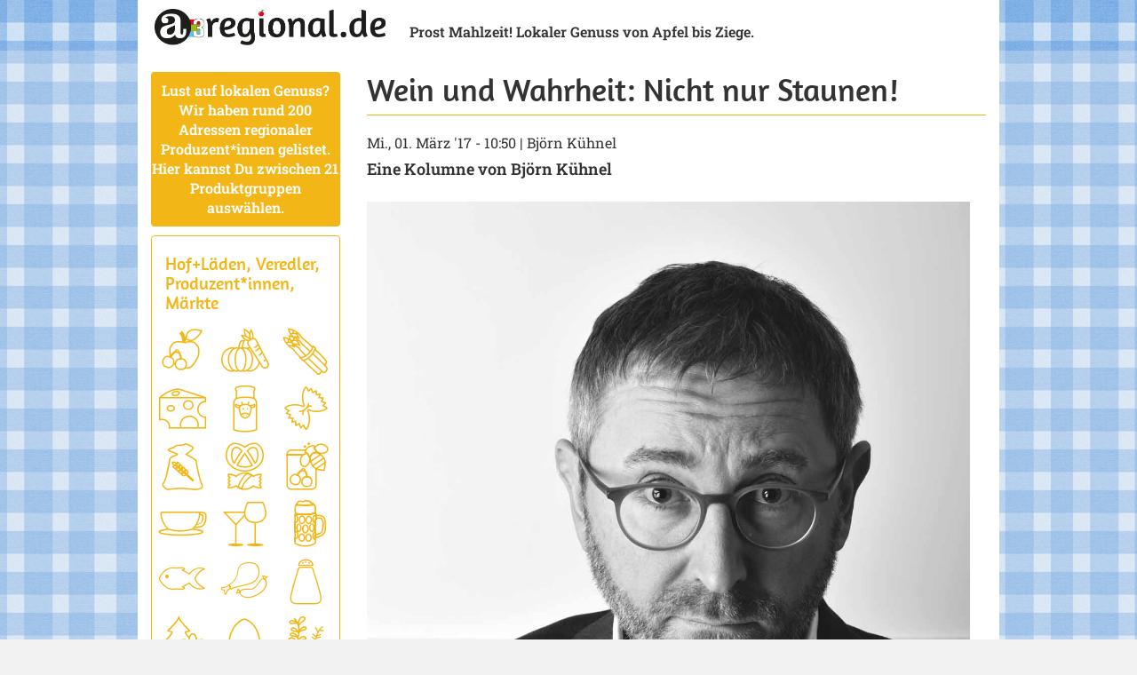

--- FILE ---
content_type: text/html; charset=utf-8
request_url: https://a3regional.de/nachrichten/wein-und-wahrheit-nicht-nur-staunen
body_size: 6013
content:
<!DOCTYPE html>
<html lang="de" dir="ltr" prefix="content: http://purl.org/rss/1.0/modules/content/ dc: http://purl.org/dc/terms/ foaf: http://xmlns.com/foaf/0.1/ og: http://ogp.me/ns# rdfs: http://www.w3.org/2000/01/rdf-schema# sioc: http://rdfs.org/sioc/ns# sioct: http://rdfs.org/sioc/types# skos: http://www.w3.org/2004/02/skos/core# xsd: http://www.w3.org/2001/XMLSchema# schema: http://schema.org/">
<head>
  <link rel="profile" href="http://www.w3.org/1999/xhtml/vocab" />
  <meta name="viewport" content="width=device-width, initial-scale=1.0">
  <meta http-equiv="Content-Type" content="text/html; charset=utf-8" />
<meta name="Generator" content="Drupal 7 (http://drupal.org)" />
<link rel="canonical" href="/nachrichten/wein-und-wahrheit-nicht-nur-staunen" />
<link rel="shortlink" href="/node/253" />
<link rel="shortcut icon" href="https://a3regional.de/sites/default/files/a3regional-ipad-retina-152x152.png" type="image/png" />
  <title>Wein und Wahrheit: Nicht nur Staunen! | a3regional - Essen &amp; Trinken - Augsburg | Wittelsbacher Land</title>
  <link type="text/css" rel="stylesheet" href="https://a3regional.de/sites/default/files/css/css_lQaZfjVpwP_oGNqdtWCSpJT1EMqXdMiU84ekLLxQnc4.css" media="all" />
<link type="text/css" rel="stylesheet" href="https://a3regional.de/sites/default/files/css/css_YIt_CjVqMu2DVQdLcqMUAsq7DrB9OhyXjN5YGxrRa_c.css" media="all" />
<link type="text/css" rel="stylesheet" href="https://a3regional.de/sites/default/files/css/css_BhAa_2Yvyijb4WD992EPesbjlap4EKy0Tza_JVpMnKk.css" media="all" />
<link type="text/css" rel="stylesheet" href="https://a3regional.de/sites/default/files/css/css_r27VHXRIWdWPkYN9nbeWTJ75GAd2ftScasfW_8ngkFI.css" media="all" />
  <!-- HTML5 element support for IE6-8 -->
  <!--[if lt IE 9]>
    <script src="https://cdn.jsdelivr.net/html5shiv/3.7.3/html5shiv-printshiv.min.js"></script>
  <![endif]-->
  <script src="https://a3regional.de/sites/default/files/js/js_ypadrG4kz9-JBpNOXmgjyVozLCJG_1RP3Ig-iqWR8n0.js"></script>
<script src="https://a3regional.de/sites/default/files/js/js_y7a2B_-enyY550jOgrOHKd0pgpX51Z6nNiJNRh5mD0g.js"></script>
<script src="https://a3regional.de/sites/default/files/js/js_R9UbiVw2xuTUI0GZoaqMDOdX0lrZtgX-ono8RVOUEVc.js"></script>
<script src="https://a3regional.de/sites/default/files/js/js_KvOPetJfv256FaVxs3GIXtiSC88MBAUtLPn051qOEXM.js"></script>
<script src="https://a3regional.de/sites/default/files/js/js_PeF_iT866WNefgaa9YrHj6zJgClgWTYFUdftSN9-7ps.js"></script>
<script>jQuery.extend(Drupal.settings, {"basePath":"\/","pathPrefix":"","ajaxPageState":{"theme":"a3regional","theme_token":"u7lv9uwm3ArNG8paMeq2-TlhYN6CTP7HTL4YKCbAB_8","js":{"sites\/all\/themes\/bootstrap\/js\/bootstrap.js":1,"sites\/all\/modules\/jquery_update\/replace\/jquery\/1.10\/jquery.min.js":1,"misc\/jquery-extend-3.4.0.js":1,"misc\/jquery-html-prefilter-3.5.0-backport.js":1,"misc\/jquery.once.js":1,"misc\/drupal.js":1,"sites\/all\/modules\/waypoints\/waypoints.min.js":1,"sites\/all\/modules\/admin_menu\/admin_devel\/admin_devel.js":1,"public:\/\/languages\/de_6vXuuOC7jRllVAN5a203AaW5EsNCBYNFHtW4oRergBw.js":1,"sites\/all\/themes\/a3regional\/js\/a3regionalfunctions.js":1,"sites\/all\/themes\/a3regional\/bootstrap\/js\/affix.js":1,"sites\/all\/themes\/a3regional\/bootstrap\/js\/alert.js":1,"sites\/all\/themes\/a3regional\/bootstrap\/js\/button.js":1,"sites\/all\/themes\/a3regional\/bootstrap\/js\/carousel.js":1,"sites\/all\/themes\/a3regional\/bootstrap\/js\/collapse.js":1,"sites\/all\/themes\/a3regional\/bootstrap\/js\/dropdown.js":1,"sites\/all\/themes\/a3regional\/bootstrap\/js\/modal.js":1,"sites\/all\/themes\/a3regional\/bootstrap\/js\/tooltip.js":1,"sites\/all\/themes\/a3regional\/bootstrap\/js\/popover.js":1,"sites\/all\/themes\/a3regional\/bootstrap\/js\/scrollspy.js":1,"sites\/all\/themes\/a3regional\/bootstrap\/js\/tab.js":1,"sites\/all\/themes\/a3regional\/bootstrap\/js\/transition.js":1},"css":{"modules\/system\/system.base.css":1,"sites\/all\/modules\/date\/date_api\/date.css":1,"modules\/field\/theme\/field.css":1,"modules\/node\/node.css":1,"sites\/all\/modules\/office_hours\/office_hours.css":1,"sites\/all\/modules\/views\/css\/views.css":1,"sites\/all\/modules\/ckeditor\/css\/ckeditor.css":1,"sites\/all\/modules\/ctools\/css\/ctools.css":1,"public:\/\/icon\/icomoon\/a3regional_icons\/style.css":1,"sites\/all\/themes\/a3regional\/css\/style.css":1,"sites\/all\/themes\/a3regional\/css\/custom.css":1}},"better_exposed_filters":{"views":{"logo":{"displays":{"block":{"filters":[]},"block_1":{"filters":[]}}},"produzenten_einzelansicht":{"displays":{"block":{"filters":[]}}},"produzenten_referenz_artikel":{"displays":{"block":{"filters":[]}}},"related_content":{"displays":{"block":{"filters":[]}}}}},"bootstrap":{"anchorsFix":"0","anchorsSmoothScrolling":"0","formHasError":1,"popoverEnabled":1,"popoverOptions":{"animation":1,"html":0,"placement":"right","selector":"","trigger":"click","triggerAutoclose":1,"title":"","content":"","delay":0,"container":"body"},"tooltipEnabled":1,"tooltipOptions":{"animation":1,"html":0,"placement":"auto left","selector":"","trigger":"hover focus","delay":0,"container":"body"}}});</script>
</head>
<body class="html not-front not-logged-in one-sidebar sidebar-first page-node page-node- page-node-253 node-type-article">
  <div id="skip-link">
    <a href="#main-content" class="element-invisible element-focusable">Direkt zum Inhalt</a>
  </div>
    <header id="a3header" role="banner">
    <div class="logo container">
       <div class="region region-logo">
    <section id="block-views-logo-block" class="block block-views logoblock clearfix">

      
  <div class="view view-logo view-id-logo view-display-id-block view-dom-id-fbd6f0f1aabe6359164690139d03651f">
        
  
   
      <div class="view-content ">
        <div class="logorow">
      
  <div class="logoa3-wrapper">        <a href="/">
  <div class="field field-name-field-logo-a3 field-type-image field-label-hidden">
    <img typeof="foaf:Image" class="img-responsive" src="https://a3regional.de/sites/default/files/a3logos/logo1.png" width="909" height="145" alt="a3 regional logo" title="a3 regional logo" />  </div>
</a>  </div>  
  <div class="werbe-wrapper">        
  <div class="field field-name-field-werbeflaeche field-type-image field-label-hidden">
    <img typeof="foaf:Image" class="img-responsive" src="https://a3regional.de/sites/default/files/prostmahlzeit_logo_frei.png" width="200" height="209" alt="Prost Mahlzeit - a3 regional" title="Prost Mahlzeit - a3 regional" />  </div>
  </div>  
  <div class="logoslogan">        
  <p class="field field-name-field-slogan field-type-text field-label-hidden">
    Prost Mahlzeit! Lokaler Genuss von Apfel bis Ziege.  </p>
  </div>  </div>
    </div>
  
  
  
  
  
  
</div>
</section>
  </div>
   </div>
 </header>


<div class="main-container container">
	<!--<div id="menu-toggle">
		<h3><a href="#">PRODUKTE SUCHEN</a></h3>
	</div>-->
  <header role="banner" id="page-header">
    
      <div class="region region-header">
    <section id="block-block-2" class="block block-block clearfix">

      
  <div id="mmenu-toggle">Produkte</div>

</section>
  </div>
  </header> <!-- /#page-header -->

  <div class="row">

          <aside class="col-lg-3 col-md-3 col-sm-4 col-xs-12" role="complementary">
          <div class="region region-sidebar-first">
    <section id="block-block-6" class="block block-block hauptmenu_anleitung clearfix">

      
  <p>Lust auf lokalen Genuss?<br />
Wir haben rund 200 Adressen regionaler Produzent*innen gelistet. Hier kannst Du zwischen 21 Produktgruppen auswählen.</p>

</section>
<section id="block-menu-block-5" class="block block-menu-block produktmenu clearfix">

        <h2 class="block-title">Hof+Läden, Veredler, Produzent*innen, Märkte</h2>
    
  <div class="menu-block-wrapper menu-block-5 menu-name-menu-icon-produkt-navigation parent-mlid-0 menu-level-1">
  <ul class="menu nav"><li class="first leaf menu-mlid-1933"><a href="/produkte/obst-nusse"><div class="icon icomoon icon-obst" aria-hidden="true"></div><div class="title">Obst &amp; Nüsse</div></a></li>
<li class="leaf menu-mlid-1932"><a href="/produkte/gem%C3%BCse"><div class="icon icomoon icon-gemuese" aria-hidden="true"></div><div class="title">Gemüse, Kartoffeln, Pilze &amp; Hülsenfrüchte</div></a></li>
<li class="leaf menu-mlid-1931"><a href="/produkte/spargel"><div class="icon icomoon icon-spargel" aria-hidden="true"></div><div class="title">Spargel</div></a></li>
<li class="leaf menu-mlid-1934"><a href="/produkte/kase"><div class="icon icomoon icon-kaese" aria-hidden="true"></div><div class="title">Käse</div></a></li>
<li class="leaf menu-mlid-1930"><a href="/produkte/milchprodukte"><div class="icon icomoon icon-mipo" aria-hidden="true"></div><div class="title">Milchprodukte</div></a></li>
<li class="leaf menu-mlid-1927"><a href="/produkte/nudeln-sossen"><div class="icon icomoon icon-nudeln" aria-hidden="true"></div><div class="title">Nudeln &amp; Sossen</div></a></li>
<li class="leaf menu-mlid-1936"><a href="/produkte/getreide"><div class="icon icomoon icon-mehl" aria-hidden="true"></div><div class="title">Getreide</div></a></li>
<li class="leaf menu-mlid-1928"><a href="/produkte/brot-backwaren"><div class="icon icomoon icon-backwaren" aria-hidden="true"></div><div class="title">Brot, Backwaren &amp; Süßes</div></a></li>
<li class="leaf menu-mlid-1939"><a href="/produkte/honig-brotaufstriche"><div class="icon icomoon icon-aufstrich" aria-hidden="true"></div><div class="title">Honig, Marmeladen &amp; Brotaufstriche</div></a></li>
<li class="leaf menu-mlid-1940"><a href="/produkte/tee-kaffee"><div class="icon icomoon icon-tee" aria-hidden="true"></div><div class="title">Tee &amp; Kaffee</div></a></li>
<li class="leaf menu-mlid-1943"><a href="/produkte/wein-bier-schnaps"><div class="icon icomoon icon-wein" aria-hidden="true"></div><div class="title">Wein &amp; Spirituosen</div></a></li>
<li class="leaf menu-mlid-1944"><a href="/produkte/bier"><div class="icon icomoon icon-biera" aria-hidden="true"></div><div class="title">Bier</div></a></li>
<li class="leaf menu-mlid-1935"><a href="/produkte/fisch"><div class="icon icomoon icon-fisch" aria-hidden="true"></div><div class="title">Fisch</div></a></li>
<li class="leaf menu-mlid-1937"><a href="/produkte/fleisch-geflugel"><div class="icon icomoon icon-fleisch" aria-hidden="true"></div><div class="title">Fleisch, Wurst &amp; Geflügel</div></a></li>
<li class="leaf menu-mlid-1938"><a href="/produkte/gewurze-sossen"><div class="icon icomoon icon-gewuerze" aria-hidden="true"></div><div class="title">Gewürze, Senf &amp; Grillsoßen</div></a></li>
<li class="leaf menu-mlid-1942"><a href="/produkte/christb%C3%A4ume"><div class="icon icomoon icon-blumen" aria-hidden="true"></div><div class="title">Blumen, Bäume &amp; Gartenpflanzen</div></a></li>
<li class="leaf menu-mlid-1929"><a href="/produkte/eier"><div class="icon icomoon icon-ei" aria-hidden="true"></div><div class="title">Eier</div></a></li>
<li class="leaf menu-mlid-1941"><a href="/produkte/krauter"><div class="icon icomoon icon-kraeuter" aria-hidden="true"></div><div class="title">Kräuter</div></a></li>
<li class="leaf menu-mlid-1946"><a href="/produkte/safte-limonaden"><div class="icon icomoon icon-saft" aria-hidden="true"></div><div class="title">Säfte &amp; Limonaden</div></a></li>
<li class="leaf menu-mlid-1945"><a href="/produkte/essig-ol"><div class="icon icomoon icon-oel" aria-hidden="true"></div><div class="title">Essig &amp; Öl</div></a></li>
<li class="last leaf menu-mlid-1950"><a href="/produkte/wasser"><div class="icon icomoon icon-wasser" aria-hidden="true"></div><span class="title">Wasser</span></a></li>
</ul></div>

</section>
<section id="block-menu-block-3" class="block block-menu-block clearfix">

      
  <div class="menu-block-wrapper menu-block-3 menu-name-menu-seitenmen- parent-mlid-0 menu-level-1">
  <ul class="menu nav"><li class="first last leaf menu-mlid-1336"><a href="/maerkte-laeden" class="btn btn-a3r-menu">Märkte &amp; Läden</a></li>
</ul></div>

</section>
  </div>
      </aside>  <!-- /#sidebar-first -->
    
	<section class="col-lg-9 col-md-9 col-sm-8 col-xs-12">	
              <div class="highlighted">  <div class="region region-highlighted">
    <section id="block-menu-menu-icon-produkt-navigation" class="block block-menu produktmenu mobil clearfix">

        <h2 class="block-title">Hofläden, Veredler, Märkte</h2>
    
  <ul class="menu nav"><li class="first leaf"><a href="/produkte/obst-nusse"><div class="icon icomoon icon-obst" aria-hidden="true"></div><div class="title">Obst &amp; Nüsse</div></a></li>
<li class="leaf"><a href="/produkte/gem%C3%BCse"><div class="icon icomoon icon-gemuese" aria-hidden="true"></div><div class="title">Gemüse, Kartoffeln, Pilze &amp; Hülsenfrüchte</div></a></li>
<li class="leaf"><a href="/produkte/spargel"><div class="icon icomoon icon-spargel" aria-hidden="true"></div><div class="title">Spargel</div></a></li>
<li class="leaf"><a href="/produkte/kase"><div class="icon icomoon icon-kaese" aria-hidden="true"></div><div class="title">Käse</div></a></li>
<li class="leaf"><a href="/produkte/milchprodukte"><div class="icon icomoon icon-mipo" aria-hidden="true"></div><div class="title">Milchprodukte</div></a></li>
<li class="leaf"><a href="/produkte/nudeln-sossen"><div class="icon icomoon icon-nudeln" aria-hidden="true"></div><div class="title">Nudeln &amp; Sossen</div></a></li>
<li class="leaf"><a href="/produkte/getreide"><div class="icon icomoon icon-mehl" aria-hidden="true"></div><div class="title">Getreide</div></a></li>
<li class="leaf"><a href="/produkte/brot-backwaren"><div class="icon icomoon icon-backwaren" aria-hidden="true"></div><div class="title">Brot, Backwaren &amp; Süßes</div></a></li>
<li class="leaf"><a href="/produkte/honig-brotaufstriche"><div class="icon icomoon icon-aufstrich" aria-hidden="true"></div><div class="title">Honig, Marmeladen &amp; Brotaufstriche</div></a></li>
<li class="leaf"><a href="/produkte/tee-kaffee"><div class="icon icomoon icon-tee" aria-hidden="true"></div><div class="title">Tee &amp; Kaffee</div></a></li>
<li class="leaf"><a href="/produkte/wein-bier-schnaps"><div class="icon icomoon icon-wein" aria-hidden="true"></div><div class="title">Wein &amp; Spirituosen</div></a></li>
<li class="leaf"><a href="/produkte/bier"><div class="icon icomoon icon-biera" aria-hidden="true"></div><div class="title">Bier</div></a></li>
<li class="leaf"><a href="/produkte/fisch"><div class="icon icomoon icon-fisch" aria-hidden="true"></div><div class="title">Fisch</div></a></li>
<li class="leaf"><a href="/produkte/fleisch-geflugel"><div class="icon icomoon icon-fleisch" aria-hidden="true"></div><div class="title">Fleisch, Wurst &amp; Geflügel</div></a></li>
<li class="leaf"><a href="/produkte/gewurze-sossen"><div class="icon icomoon icon-gewuerze" aria-hidden="true"></div><div class="title">Gewürze, Senf &amp; Grillsoßen</div></a></li>
<li class="leaf"><a href="/produkte/christb%C3%A4ume"><div class="icon icomoon icon-blumen" aria-hidden="true"></div><div class="title">Blumen, Bäume &amp; Gartenpflanzen</div></a></li>
<li class="leaf"><a href="/produkte/eier"><div class="icon icomoon icon-ei" aria-hidden="true"></div><div class="title">Eier</div></a></li>
<li class="leaf"><a href="/produkte/krauter"><div class="icon icomoon icon-kraeuter" aria-hidden="true"></div><div class="title">Kräuter</div></a></li>
<li class="leaf"><a href="/produkte/safte-limonaden"><div class="icon icomoon icon-saft" aria-hidden="true"></div><div class="title">Säfte &amp; Limonaden</div></a></li>
<li class="leaf"><a href="/produkte/essig-ol"><div class="icon icomoon icon-oel" aria-hidden="true"></div><div class="title">Essig &amp; Öl</div></a></li>
<li class="last leaf"><a href="/produkte/wasser"><div class="icon icomoon icon-wasser" aria-hidden="true"></div><span class="title">Wasser</span></a></li>
</ul>
</section>
  </div>
</div>
            
            <a id="main-content"></a>
                    <h1 class="page-header">Wein und Wahrheit: Nicht nur Staunen!</h1>
                                                                <div class="region region-content">
    <section id="block-system-main" class="block block-system clearfix">

      
  <article id="node-253" class="node node-article clearfix" about="/nachrichten/wein-und-wahrheit-nicht-nur-staunen" typeof="sioc:Item foaf:Document">
    <header>
            <span property="dc:title" content="Wein und Wahrheit: Nicht nur Staunen!" class="rdf-meta element-hidden"></span><span property="sioc:num_replies" content="0" datatype="xsd:integer" class="rdf-meta element-hidden"></span>      </header>
    <span class="submitted-by">Mi., 01. März '17 - 10:50 | Björn Kühnel</span>
  <div class="field field-name-field-subtitel field-type-text-long field-label-hidden">
    <p>Eine Kolumne von Björn Kühnel</p>
  </div>

  <div class="field field-name-field-image field-type-image field-label-hidden">
    <img typeof="foaf:Image" class="img-responsive" src="https://a3regional.de/sites/default/files/artikel_titelbilder/kuehnel2sw.jpg" width="1200" height="1729" alt="" />  </div>
<div class="field field-name-body field-type-text-with-summary field-label-hidden"><div class="field-items"><div class="field-item even" property="content:encoded"><p>Haben Sie schon jemals darüber nachgedacht, was Wein für Sie bedeutet? Nein? Klar, wozu auch. Dennoch gibt es Unmengen Zeitschriften, Bücher, Blogs, die sich ausschließlich mit dem Thema Wein beschäftigen. Ich behaupte mal, dass es kaum einen Bereich in der Kulinarik gibt, über den so viel geschrieben und diskutiert wird. Kaum ein Thema, das so hinterfragt und gleichzeitig so überhöht wird. Dabei geht es am Ende doch immer nur um ein Stück Lebensfreude. Um den Genuss und den Spaß, um etwas Leichtigkeit im Alltag.<br />
Und schon höre ich die Traditionalisten, für die Wein immer noch ein elitäres Produkt ist, das nur in besonderen Momenten und unter der unbedingten Hingabe und Würdigung des Besonderen zugänglich sein kann.</p>
<p>Neulich war ich auf einer sehr schönen Feier, mit gutem Essen, bereichernden Unterhaltungen und vielen gut gelaunten Menschen. Mit einem von ihnen kam ich näher ins Gespräch, unter anderem auch über Wein. Es stellte sich heraus, dass mein Gegenüber nach eigener Aussage ein totaler »Weinfreak« war. Allerdings weigerte er sich, bei dieser Veranstaltung auch nur ein Glas des wirklich exquisiten Rieslings zu sich zu nehmen, da das Ganze im Stehen stattfand. Er könne Wein nur in Ruhe, im Sitzen und in entsprechender Atmosphäre würdigen, daher trinke er lieber Bier – das er nicht möge –, als den Wein zu »vergeuden«.</p>
<p>Seine Entscheidung ist natürlich völlig in Ordnung, aber was heißt »vergeuden«? Alle Winzer, die ich kenne, machen ihre Weine in allererster Linie zum Trinken, nicht zum ehrfürchtig Bestauntwerden! Muss das Schöne immer einen besonderen Anlass haben? Sind meine handgefertigten Schuhe zu schade, um sie beim<br />
Elternabend in der Schule zu tragen? Ist das letztendlich nicht meine Entscheidung, womit es mir gut geht? Warum werde ich den Eindruck nicht los, dass für manche Genussmenschen nur die Darstellung nach außen zählt?</p>
<p>In der wunderbaren Serie »Kir Royal« von Helmut Dietl gibt es eine Szene, in der ein mittelloser Feinschmecker am Hinterfenster der Küche eines Sternelokals sitzt und der Koch ihm heimlich die halbe Flasche 1er Cru Bordeaux auf die Straße hinausreicht, die der Möchtegern im Lokal nicht ausgetrunken hat. Und der Genießer sitzt im Licht der Straßenlaterne auf dem Gehsteig und ist der glücklichste Mensch des Abends. The cook made his day.</p>
<p>Auf was ich hinauswill: Natürlich steckt hinter jedem guten Wein eine Menge Arbeit, Wissen, Tradition, Liebe, Energie, Wagemut. Und jeder Winzer ist stolz auf gute Bewertungen in einschlägigen Magazinen, gute Verkostungsnotizen, lobende Erwähnungen in Kritikerforen. Aber am Ende des Tages freut er sich mehr über ein strahlendes Lächeln auf den Gesichtern derer, die seinen Wein trinken. Wann auch immer. Zu welchem Anlass auch immer.</p>
<p>Wein ist im wahrsten Sinne ein Lebensmittel. Und guter Wein befruchtet unseren banalen Alltag ebenso, wie er es in den besonderen Momenten schafft, uns in seinen Bann zu ziehen. Es ist immer derjenige, der die Flasche öffnet, der über das wann, wo, wie und mit wem entscheidet.</p>
<p>Von daher: Leben Sie, freuen Sie sich überall, auch wenn so mancher um Sie herum nicht versteht, was genau dieses Lächeln auf Ihr Gesicht zaubert. Trinken Sie guten Wein, auch gerade in Situationen, in denen es vielleicht nicht passt … Über Wein nachzudenken und darüber, was er für Sie bedeutet, ist dafür nicht zwingend notwendig!</p>
<p> </p>
</div></div></div>    </article>

</section>
  </div>
    </section>

    
  </div>
</div>

<div class="footerwrapper">
  <footer class="footer container">
      <div class="region region-footer">
    <section id="block-views-logo-block-1" class="block block-views col-sm-4 clearfix">

      
  <div class="view view-logo view-id-logo view-display-id-block_1 view-dom-id-110129f5132ddaff806b549678affe1a">
        
  
   
      <div class="view-content ">
        <div class="logorow">
      
  <div class="logoa3-wrapper">        <a href="/">
  <div class="field field-name-field-logo-a3 field-type-image field-label-hidden">
    <img typeof="foaf:Image" class="img-responsive" src="https://a3regional.de/sites/default/files/a3logos/logo1.png" width="909" height="145" alt="a3 regional logo" title="a3 regional logo" />  </div>
</a>  </div>  
  <div class="logoslogan">        
  <p class="field field-name-field-slogan field-type-text field-label-hidden">
    Prost Mahlzeit! Lokaler Genuss von Apfel bis Ziege.  </p>
  </div>  
  <div class="logoslogan2">          </div>  </div>
    </div>
  
  
  
  
  
  
</div>
</section>
<section id="block-menu-menu-footer-menu" class="block block-menu col-sm-4 clearfix">

      
  <ul class="menu nav"><li class="first leaf"><a href="/impressum">Impressum</a></li>
<li class="last leaf"><a href="/datenschutz">Datenschutz</a></li>
</ul>
</section>
  </div>
  </footer>
</div>
  <script src="https://a3regional.de/sites/default/files/js/js_MRdvkC2u4oGsp5wVxBG1pGV5NrCPW3mssHxIn6G9tGE.js"></script>
</body>
</html>


--- FILE ---
content_type: text/css
request_url: https://a3regional.de/sites/default/files/css/css_BhAa_2Yvyijb4WD992EPesbjlap4EKy0Tza_JVpMnKk.css
body_size: 306
content:
.ctools-locked{color:red;border:1px solid red;padding:1em;}.ctools-owns-lock{background:#ffffdd none repeat scroll 0 0;border:1px solid #f0c020;padding:1em;}a.ctools-ajaxing,input.ctools-ajaxing,button.ctools-ajaxing,select.ctools-ajaxing{padding-right:18px !important;background:url(/sites/all/modules/ctools/images/status-active.gif) right center no-repeat;}div.ctools-ajaxing{float:left;width:18px;background:url(/sites/all/modules/ctools/images/status-active.gif) center center no-repeat;}
@font-face{font-family:'icomoona3';src:url(/sites/default/files/icon/icomoon/a3regional_icons/fonts/icomoona3.eot?2r7kwx);src:url(/sites/default/files/icon/icomoon/a3regional_icons/fonts/icomoona3.eot?2r7kwx#iefix) format('embedded-opentype'),url(/sites/default/files/icon/icomoon/a3regional_icons/fonts/icomoona3.ttf?2r7kwx) format('truetype'),url(/sites/default/files/icon/icomoon/a3regional_icons/fonts/icomoona3.woff?2r7kwx) format('woff'),url(/sites/default/files/icon/icomoon/a3regional_icons/fonts/icomoona3.svg?2r7kwx#icomoona3) format('svg');font-weight:normal;font-style:normal;}.icomoon{font-family:'icomoona3' !important;speak:none;font-style:normal;font-weight:normal;font-variant:normal;text-transform:none;line-height:1;-webkit-font-smoothing:antialiased;-moz-osx-font-smoothing:grayscale;}.icon-blumen:before{content:"\e900";}.icon-ei:before{content:"\e901";}.icon-fisch:before{content:"\e902";}.icon-gemuese:before{content:"\e903";}.icon-kaese:before{content:"\e904";}.icon-kraeuter:before{content:"\e905";}.icon-mehl:before{content:"\e906";}.icon-nudeln:before{content:"\e907";}.icon-obst:before{content:"\e908";}.icon-oel:before{content:"\e909";}.icon-saft:before{content:"\e90a";}.icon-tee:before{content:"\e90b";}.icon-wasser:before{content:"\e90c";}.icon-wein:before{content:"\e90d";}.icon-aufstrich:before{content:"\e90e";}.icon-biera:before{content:"\e90f";}.icon-fleisch:before{content:"\e910";}.icon-gewuerze:before{content:"\e911";}.icon-mipo:before{content:"\e912";}.icon-backwaren:before{content:"\e913";}.icon-spargel:before{content:"\e914";}
